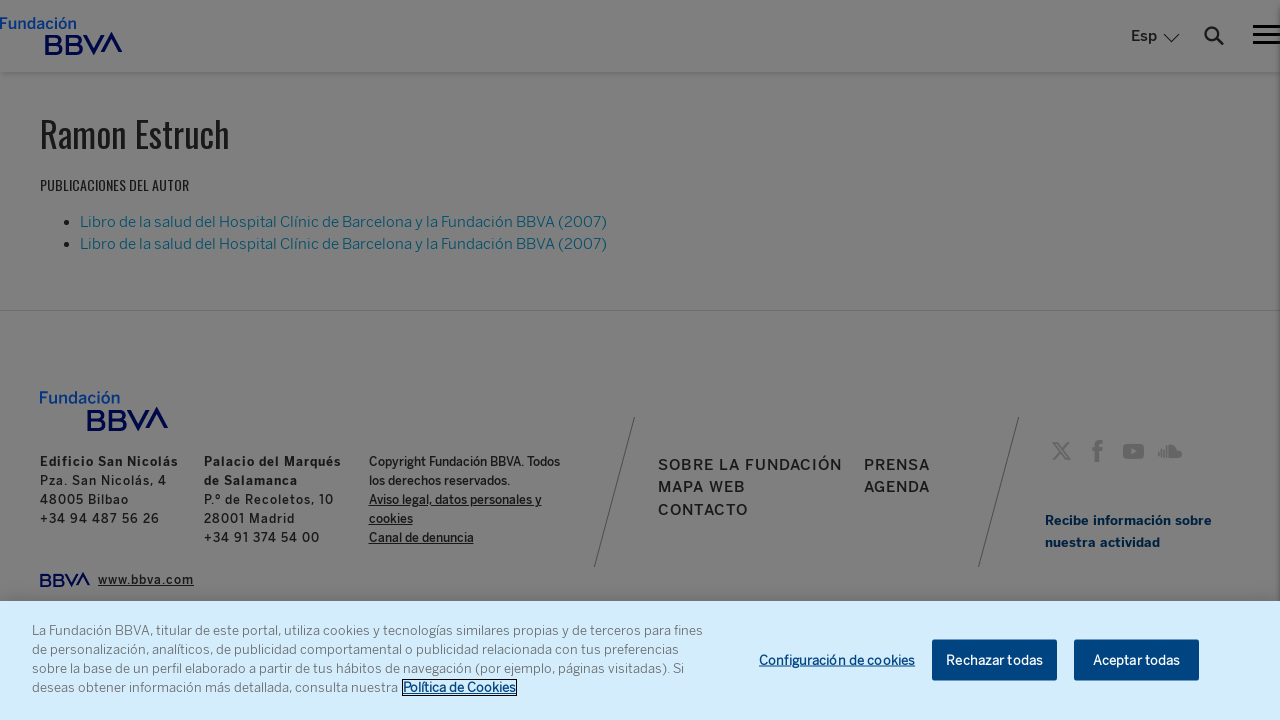

--- FILE ---
content_type: text/html
request_url: https://www.fbbva.es/autores/estruch-ramon/
body_size: 6487
content:
<!DOCTYPE html>
<html lang="es" xml:lang="es">
<head>
	<meta charset="utf-8">
	<meta http-equiv="X-UA-Compatible" content="IE=edge">
		<title>Estruch, Ramon - Fundación BBVA</title>
	
<!-- This site is optimized with the Yoast SEO plugin v10.1.3 - https://yoast.com/wordpress/plugins/seo/ -->
<link rel="canonical" href="https://www.fbbva.es/autores/estruch-ramon/" />
<meta property="og:locale" content="es_ES" />
<meta property="og:locale:alternate" content="en_US" />
<meta property="og:type" content="article" />
<meta property="og:title" content="Estruch, Ramon - Fundación BBVA" />
<meta property="og:url" content="https://www.fbbva.es/autores/estruch-ramon/" />
<meta property="og:site_name" content="Fundación BBVA" />
<meta name="twitter:card" content="summary" />
<meta name="twitter:title" content="Estruch, Ramon - Fundación BBVA" />
<!-- / Yoast SEO plugin. -->

<link rel='dns-prefetch' href='//www.fbbva.es' />
<link rel='dns-prefetch' href='//www.youtube.com' />
<link rel='dns-prefetch' href='//s.w.org' />
		<script type="text/javascript">
			window._wpemojiSettings = {"baseUrl":"https:\/\/s.w.org\/images\/core\/emoji\/2.4\/72x72\/","ext":".png","svgUrl":"https:\/\/s.w.org\/images\/core\/emoji\/2.4\/svg\/","svgExt":".svg","source":{"concatemoji":"https:\/\/www.fbbva.es\/wp-includes\/js\/wp-emoji-release.min.js?ver=4.9.5"}};
			!function(a,b,c){function d(a,b){var c=String.fromCharCode;l.clearRect(0,0,k.width,k.height),l.fillText(c.apply(this,a),0,0);var d=k.toDataURL();l.clearRect(0,0,k.width,k.height),l.fillText(c.apply(this,b),0,0);var e=k.toDataURL();return d===e}function e(a){var b;if(!l||!l.fillText)return!1;switch(l.textBaseline="top",l.font="600 32px Arial",a){case"flag":return!(b=d([55356,56826,55356,56819],[55356,56826,8203,55356,56819]))&&(b=d([55356,57332,56128,56423,56128,56418,56128,56421,56128,56430,56128,56423,56128,56447],[55356,57332,8203,56128,56423,8203,56128,56418,8203,56128,56421,8203,56128,56430,8203,56128,56423,8203,56128,56447]),!b);case"emoji":return b=d([55357,56692,8205,9792,65039],[55357,56692,8203,9792,65039]),!b}return!1}function f(a){var c=b.createElement("script");c.src=a,c.defer=c.type="text/javascript",b.getElementsByTagName("head")[0].appendChild(c)}var g,h,i,j,k=b.createElement("canvas"),l=k.getContext&&k.getContext("2d");for(j=Array("flag","emoji"),c.supports={everything:!0,everythingExceptFlag:!0},i=0;i<j.length;i++)c.supports[j[i]]=e(j[i]),c.supports.everything=c.supports.everything&&c.supports[j[i]],"flag"!==j[i]&&(c.supports.everythingExceptFlag=c.supports.everythingExceptFlag&&c.supports[j[i]]);c.supports.everythingExceptFlag=c.supports.everythingExceptFlag&&!c.supports.flag,c.DOMReady=!1,c.readyCallback=function(){c.DOMReady=!0},c.supports.everything||(h=function(){c.readyCallback()},b.addEventListener?(b.addEventListener("DOMContentLoaded",h,!1),a.addEventListener("load",h,!1)):(a.attachEvent("onload",h),b.attachEvent("onreadystatechange",function(){"complete"===b.readyState&&c.readyCallback()})),g=c.source||{},g.concatemoji?f(g.concatemoji):g.wpemoji&&g.twemoji&&(f(g.twemoji),f(g.wpemoji)))}(window,document,window._wpemojiSettings);
		</script>
		<style type="text/css">
img.wp-smiley,
img.emoji {
	display: inline !important;
	border: none !important;
	box-shadow: none !important;
	height: 1em !important;
	width: 1em !important;
	margin: 0 .07em !important;
	vertical-align: -0.1em !important;
	background: none !important;
	padding: 0 !important;
}
</style>
<link rel='stylesheet' id='fbbva-settings-style-css'  href='https://www.fbbva.es/wp-content/plugins/fbbva-settings/assets/css/style.min.css?v=3&#038;ver=4.9.5' type='text/css' media='all' />
<link rel='stylesheet' id='fvp-frontend-css'  href='https://www.fbbva.es/wp-content/plugins/os-featured-video-plus/../featured-video-plus/styles/frontend.css?ver=2.3.3' type='text/css' media='all' />
<link rel='stylesheet' id='scripts-seo-fbbva-css'  href='https://www.fbbva.es/wp-content/plugins/scripts-seo-fbbva/public/css/scripts-seo-fbbva-public.css?ver=1.0.0' type='text/css' media='all' />
<link rel='stylesheet' id='fontawesome-css'  href='https://www.fbbva.es/wp-content/themes/fundacion/assets/fontawesome/css/all.css?ver=4.9.5' type='text/css' media='all' />
<script type='text/javascript' src='https://www.fbbva.es/wp-includes/js/jquery/jquery.js?ver=1.12.4'></script>
<script type='text/javascript' src='https://www.fbbva.es/wp-includes/js/jquery/jquery-migrate.min.js?ver=1.4.1'></script>
<script type='text/javascript' src='https://www.fbbva.es/wp-content/plugins/os-featured-video-plus/../featured-video-plus/js/jquery.fitvids.min.js?ver=master-2015-08'></script>
<script type='text/javascript'>
/* <![CDATA[ */
var fvpdata = {"ajaxurl":"https:\/\/www.fbbva.es\/wp-admin\/admin-ajax.php","nonce":"8129d0788b","fitvids":"1","dynamic":"","overlay":"","opacity":"0.75","color":"b","width":"640"};
/* ]]> */
</script>
<script type='text/javascript' src='https://www.fbbva.es/wp-content/plugins/os-featured-video-plus/../featured-video-plus/js/frontend.min.js?ver=2.3.3'></script>
<script type='text/javascript'>
/* <![CDATA[ */
var data = {"versionDL":"20191215_4.0.2","pageInstanceID":"","pageName":"escritorio:publica:fundacion:autores:estruch ramon","title":"","pageIntent":"informacion","pageSegment":"fundacion","sysEnv":"escritorio","version":"1.1","channel":"online","language":"ES","level1":"autores","level2":"estruch ramon","level3":"","level4":"","level5":"","level6":"","level7":"","level8":"","level9":"","level10":"","area":"publica","server":"","businessUnit":"BBVA","userAgent":"","mobile":"","userState":"no logado","news":{"id":"366452","originalTitle":"estruch ramon","title":"estruch ramon","type":"autores","originalPublishDate":"2021-07-07","modifiedDate":"2021-07-07","country":"espa\u00f1a","category":"","author":"fundacion"}};
/* ]]> */
</script>
<script type='text/javascript' src='https://www.fbbva.es/wp-content/plugins/os-huella-digital/js/digitaldata.min.js?ver=4.9.5'></script>
<script type='text/javascript' src='https://www.fbbva.es/wp-content/plugins/scripts-seo-fbbva/public/js/scripts-seo-fbbva-public.js?ver=1.0.0'></script>
<link rel='https://api.w.org/' href='https://www.fbbva.es/wp-json/' />
<link rel="alternate" type="application/json+oembed" href="https://www.fbbva.es/wp-json/oembed/1.0/embed?url=http%3A%2F%2Fwww.fbbva.es%2Fautores%2Festruch-ramon%2F" />
<link rel="alternate" type="text/xml+oembed" href="https://www.fbbva.es/wp-json/oembed/1.0/embed?url=http%3A%2F%2Fwww.fbbva.es%2Fautores%2Festruch-ramon%2F&#038;format=xml" />
<script type="application/ld+json"></script><link rel="alternate" href="https://www.fbbva.es/autores/estruch-ramon/" hreflang="es" />
<link rel="alternate" href="https://www.fbbva.es/en/autores/estruch-ramon-2/" hreflang="en" />
<script type="application/ld+json">{
    "@context": "http://schema.org",
    "@type": "Organization",
    "name": "Fundación BBVA",
    "address": {
        "@type": "PostalAddress",
        "streetAddress": "Paseo de Recoletos, 10",
        "postalCode": "28001",
        "addressLocality": "Madrid",
        "addressRegion": "Madrid",
        "addressCountry": "ES",
        "telephone": "913745400",
        "name": "Palacio del Marqués de Salamanca"
    },
    "location": {
        "@type": "Place",
        "address": {
            "@type": "PostalAddress",
            "streetAddress": "Plaza San Nicolás, 4",
            "postalCode": "48005",
            "addressLocality": "Bilbao",
            "addressRegion": "País Vasco",
            "addressCountry": "ES"
        },
        "telephone": "944875626",
        "name": "Edificio San Nicolás"
    },
    "logo": "https://www.fbbva.es/wp-content/themes/fundacion/assets/img/fundacion-bbva.svg",
    "url": "https://www.fbbva.es/",
    "email": "informacion@fbbva.es",
    "knowsAbout": "Encuentra convocatorias de premios y de ayudas y becas para proyectos de investigación y creación cultural e infórmate sobre conciertos y conferencias.",
    "keywords": "proyectos de investigación, conciertos, conferencias, actividades culturales madrid, actividades culturales bilbao, becas, premios, ayudas investigación, publicaciones"
}</script>
<noscript><style id="rocket-lazyload-nojs-css">.rll-youtube-player, [data-lazy-src]{display:none !important;}</style></noscript>	<meta name="viewport" content="width=device-width, user-scalable=yes, initial-scale=1.0, minimum-scale=1.0">
	<meta name="google-site-verification" content="FOIpSRbMGeHVBHFedctlvKjQuaq23Jh8qRj5IEaJOzg" />
	<link href="https://fonts.googleapis.com/css?family=Oswald:200,300,400,500,600,700|Prata" rel="stylesheet">
	<link rel="icon" href="/wp-content/themes/fundacion/favicon.ico">
    <link rel="stylesheet" href="/wp-content/themes/fundacion/assets/css/bbva_fundacion.min.css">
	<link rel="stylesheet" href="/wp-content/themes/fundacion/assets/css/plugins.css">
	    <link href="https://addtocalendar.com/atc/1.5/atc-style-blue.css" rel="stylesheet" type="text/css">
	<link href="https://addtocalendar.com/atc/1.5/atc-style-button-icon.css" rel="stylesheet" type="text/css">
    <script type="text/javascript">
        window.onload = insertarScriptOneTrust();

        function insertarScriptOneTrust() {
            var url_pro = "fbbva.es";
            var url = window.location.href;
            if (url.includes(url_pro)) {
                var script = document.createElement('script');
                script.setAttribute('src', 'https:\/\/cdn.cookielaw.org\/scripttemplates\/otSDKStub.js');
                script.setAttribute('data-document-language','true');
                script.setAttribute('type', 'text/javascript');
                script.setAttribute('charset', 'UTF-8');
                script.setAttribute('data-domain-script', '6a96770c-3758-4a8e-a23c-d59ba3eaaf78');
                document.head.appendChild(script);
            } else {
                var script = document.createElement('script');
                script.setAttribute('src', 'https:\/\/cdn.cookielaw.org\/scripttemplates\/otSDKStub.js');
                script.setAttribute('data-document-language','true');
                script.setAttribute('type', 'text/javascript');
                script.setAttribute('charset', 'UTF-8');
                script.setAttribute('data-domain-script', '6a96770c-3758-4a8e-a23c-d59ba3eaaf78-test');
                document.head.appendChild(script);
            }
        }
    </script>
    <script type="text/plain" class="optanon-category-C0002-C0003">
        var url_pro = "fbbva.es";
        var url = window.location.href;
        if(url.includes(url_pro)){
            var script = document.createElement('script');
            script.setAttribute('src','\/\/assets.adobedtm.com\/95c3e405673d\/aa1fa49a2b2c\/launch-d14f4ee7e9ff.min.js');
            script.setAttribute('async','async');
            document.head.appendChild(script);
        }
        else {
            var script = document.createElement('script');
            script.setAttribute('src','\/\/assets.adobedtm.com\/95c3e405673d\/aa1fa49a2b2c\/launch-27199d6cf2a4-development.min.js');
            script.setAttribute('async','async');
            document.head.appendChild(script);
        }
    </script>

</head>

<body id="coverHome">
	<main class="main-wrapper">
		<div class="main-nav">
			<div class="close-nav active"></div>
			<nav class="menu-nav">
							<ul>					
					<li><a href="https://www.fbbva.es/investigacion/" title="Programas de apoyo a la investigación científica y humanística" alt="Programas de apoyo a la investigación científica y humanística"><span class="paragraphBook">Investigación</span></a></li>
					<li><a href="https://www.fbbva.es/conocimiento/" title="Resultados de la investigación científica y humanística" alt="Resultados de la investigación científica y humanística"><span class="paragraphBook">Conocimiento</span></a></li>
					<li><a href="https://www.fbbva.es/creacion/" title="Programas de apoyo a la creación artística y literaria" alt="Programas de apoyo a la creación artística y literaria"><span class="paragraphBook">Creación</span></a></li>
					<li><a href="https://www.fbbva.es/cultura/" title="Resultados de la creación artística y literaria" alt="Resultados de la creación artística y literaria"><span class="paragraphBook">Arte y Cultura</span></a></li>
					<li><a href="https://www.fbbva.es/catalogo-digital/" title="Catálogo digital" alt="Catálogo digital"><span class="paragraphBook">Catálogo digital</span></a></li>
					<li><a href="https://www.fbbva.es/agenda/"><span class="paragraphBook">Agenda </span></a></li>
					<li><a href="https://www.fbbva.es/prensa/?pagina=1"><span class="paragraphBook">Prensa</span></a></li>
					<li><a href="https://www.fbbva.es/buscador/" title="Buscador" alt="Buscador"><span class="paragraphBook">Buscador</span></a></li>
				</ul>
			</nav>
			<div class="nominations">
				<p><span class="body1 c_gray">ARCHIPIÉLAGO DIGITAL</span></p>
				<ul class="no-list menuArchipelago">
										<li><a href="https://www.premiosfronterasdelconocimiento.es/" title="Perfiles y contribuciones de personas y organizaciones galardonados" alt="Perfiles y contribuciones de personas y organizaciones galardonados"><span>PREMIOS FRONTERAS DEL CONOCIMIENTO</span></a></li>

					<li><a href="https://www.redleonardo.es/" title="Becas a investigadores y creadores culturales en un estadio intermedio de sus carreras" alt="Becas a investigadores y creadores culturales en un estadio intermedio de sus carreras"><span>RED LEONARDO</span></a></li>

					<li><a href="https://www.contrapunto-fbbva.es/"  title="Espacio de la música clásica y del presente" alt="Espacio de la música clásica y del presente"><span>CONTRAPUNTO</span></a></li>

					<li><a href="https://www.multiverso-fbbva.es/" title="Creación en videoarte y arte digital" alt="Creación en videoarte y arte digital"><span>MULTIVERSO</span></a></li>

					<li><a href="https://www.biophilia-fbbva.es/"  title="Conservación de la biodiversidad y cambio climático" alt="Conservación de la biodiversidad y cambio climático"><span>BIOPHILIA</span></a></li>					
				</ul>
			</div>
			<div class="social-block">
				<nav class="webmap">
					<a href="https://www.fbbva.es/mapa-web/">Mapa Web</a>
				</nav>

                    <div class="body1 list-selector language-selector ">
        <span class="item-active">Esp</span>
        <ul class="item-list">
                                <li>
                        <a href="https://www.fbbva.es/en/autores/estruch-ramon-2/">
                            Eng                        </a>
                    </li>
                            </ul> <!-- .language-selector -->
    </div> <!-- .list-selector -->
    
                <nav class="social">
					<ul>
						<li><a href="https://x.com/fundacionbbva" target="_blank"><span class="icon icon-twitter"></span></a></li>
						<li><a href="https://www.facebook.com/FundacionBBVA/" target="_blank"><span class="icon icon-facebook"></span></a></li>
													<li><a href="https://www.youtube.com/user/FundacionBBVA" target="_blank"><span class="icon icon-youtube"></span></a></li>
																		<li><a href="https://soundcloud.com/user-239934298" target="_blank"><i class="icon icon-soundcloud"></i></a></li>
					</ul>
				</nav>
			</div>
		</div>
		<div class="wrapper has--bar">
			<header class="main-header body1">
				<div class="header-container">
					<div class="logo">
						<a href="https://www.fbbva.es/">
							<img width="100%" height="100%" src="data:image/svg+xml,%3Csvg%20xmlns='http://www.w3.org/2000/svg'%20viewBox='0%200%20100%20100'%3E%3C/svg%3E" 
								alt="Fundación BBVA" data-lazy-src="https://www.fbbva.es/wp-content/themes/fundacion/assets/img/fundacion-bbva.svg" /><noscript><img width="100%" height="100%" src="https://www.fbbva.es/wp-content/themes/fundacion/assets/img/fundacion-bbva.svg" 
								alt="Fundación BBVA" /></noscript>
						</a>
                    </div> <!-- .logo -->
						
					<div class="options padding">
                            <div class="body1 list-selector language-selector ">
        <span class="item-active">Esp</span>
        <ul class="item-list">
                                <li>
                        <a href="https://www.fbbva.es/en/autores/estruch-ramon-2/">
                            Eng                        </a>
                    </li>
                            </ul> <!-- .language-selector -->
    </div> <!-- .list-selector -->
    						<div class="search-field">
							<form action="/buscador/" method="GET" class="form-search-fundacion-externo">
								<input type="text" name="input" class="form-ctrl" required>
							</form>
						</div>
						
						<span class="ctrl-search icon-search"></span>
						<div class="crtl-nav">
							<span></span>
							<span></span>
							<span></span>
						</div>
					</div>
				</div>
							</header>
			<div class="main-content">
    <article class="single-profile">

        <header>
            <div class="header-container">
                
                <div class="header-main-info no-thumbnail">
                    <h1 class="title h1Oswald"> Ramon Estruch</h1>
                    <p class="subtitle filiacion"></p>
                    
                                            <p class="subtitle epigraph">Publicaciones del autor</p>
                        <ul class="publications-list"><li ><a href="https://www.fbbva.es/publicaciones/libro-de-la-salud-del-hospital-clinic-de-barcelona-y-la-fundacion-bbva/" target="_blank">Libro de la salud del Hospital Clínic de Barcelona y la Fundación BBVA (2007)</a></li><li ><a href="https://www.fbbva.es/publicaciones/libro-de-la-salud-del-hospital-clinic-de-barcelona-y-la-fundacion-bbva-3/" target="_blank">Libro de la salud del Hospital Clínic de Barcelona y la Fundación BBVA (2007)</a></li></ul>                    
                </div> <!-- .header-main-info -->

            </div> <!-- .header-container -->
        </header>

        <div class="body">

            
        </div> <!-- .body -->

        <footer></footer>

    </article> <!-- .single-profile -->


			</div>
			<footer class="main-footer type3 body1">
				<div class="container">
					<div class="contact-block">
						<div class="clearfix">
							<div class="lg_12 md_12 sm_12 xs_12">
								<div class="logo"><img width="100%" height="100%" src="data:image/svg+xml,%3Csvg%20xmlns='http://www.w3.org/2000/svg'%20viewBox='0%200%20100%20100'%3E%3C/svg%3E" alt="Fundación BBVA" data-lazy-src="https://www.fbbva.es/wp-content/themes/fundacion/assets/img/fundacion-bbva.svg"><noscript><img width="100%" height="100%" src="https://www.fbbva.es/wp-content/themes/fundacion/assets/img/fundacion-bbva.svg" alt="Fundación BBVA"></noscript></div>
								<div class="clearfix">
									<div class="col-info-small">
										<p><b>Edificio San Nicolás</b></p>
										<p>Pza. San Nicolás, 4</p>
										<p>48005 Bilbao</p>
										<p>+34 94 487 56 26</p>
									</div>
									<div class="col-info-small">
										<p><b>Palacio del Marqués de Salamanca</b></p>
										<p>P.º de Recoletos, 10</p>
										<p>28001 Madrid</p>
										<p>+34 91 374 54 00</p>
									</div>
									<div class="col-info-medium">
										<p class="small">Copyright Fundación BBVA. Todos los derechos reservados.</p>
																				<p class="small"><a href="https://www.fbbva.es/aviso-legal-datos-personales-cookies/">Aviso legal, datos personales y cookies</a></p>
																				<p class="small"><a href="https://www.fbbva.es/canal-de-denuncia/">Canal de denuncia</a></p>									</div>
								</div>
							</div>
							<div class="lg_12 mt20">
								<div class="logo inline-block"><a href="https://www.bbva.com/es/" target="_blank"><img width="100%" height="100%" src="data:image/svg+xml,%3Csvg%20xmlns='http://www.w3.org/2000/svg'%20viewBox='0%200%20100%20100'%3E%3C/svg%3E" alt="" data-lazy-src="https://www.fbbva.es/wp-content/themes/fundacion/assets/img/BBVA.png"><noscript><img width="100%" height="100%" src="https://www.fbbva.es/wp-content/themes/fundacion/assets/img/BBVA.png" alt=""></noscript></a></div>
								<p class="inline-block"><a href="https://www.bbva.com/es/" target="_blank">www.bbva.com</a></p>
							</div>
						</div>
					</div>
					<div class="nav-block">
						<ul class="nav-footer">
														<li><a href="https://www.fbbva.es/sobre-fundacion-bbva/"><span class="body1">SOBRE LA FUNDACIÓN</span></a></li>
                            <li><a href="https://www.fbbva.es/prensa/?pagina=1"><span class="body1">PRENSA </span></a></li>
							<li><a href="https://www.fbbva.es/mapa-web/"><span class="body1">MAPA WEB </span></a></li>
							<li><a href="https://www.fbbva.es/agenda/"><span class="body1">AGENDA</span></a></li>
							<li><a href="mailto:informacion@fbbva.es"><span class="body1">CONTACTO</span></a></li>
						</ul>
					</div>
                    <div class="social-block">
                        <nav class="language">
                            <ul>
                                <!--<li class="active"><a href=""><span>Español</span></a></li>
                                <li><a href=""><span>English</span></a></li>-->
                            </ul>
                        </nav>
                        <nav class="social">
                                                        <ul>
                                <li><a href="https://x.com/fundacionbbva" target="_blank"><span class="icon icon-twitter"></span></a></li>
                                <li><a href="https://www.facebook.com/FundacionBBVA/" target="_blank"><span class="icon icon-facebook"></span></a></li>
                                																	<li><a href="https://www.youtube.com/user/FundacionBBVA" target="_blank"><span class="icon icon-youtube"></span></a></li>
																																																<li><a href="https://soundcloud.com/user-239934298" target="_blank"><i class="icon icon-soundcloud"></i></a></li>
                                <li class="show-mobile"><a href="whatsapp://send?text=https://www.fbbva.es/autores/estruch-ramon/" data-action="share/whatsapp/share"><span class="icon icon-whatsapp"></span></a></li>
                            </ul>
                        </nav>						<div class="footer_form">
							<div class="nav-footer"><b>
								<a href="https://docs.google.com/forms/d/e/1FAIpQLScRWXc9Nh4zRQHvEV9fcWDujcBolPhSpPLTbWNx9dnaAbMBMw/viewform">
								Recibe información sobre nuestra actividad</a>
								</b>
							</div>                      
                        </div>					</div>
				</div>
			</footer>
		</div>
	</main>
	<script type="text/javascript">
		const currentLang = 'es';
		const base = 'https://www.fbbva.es/';
	</script>
	<script type='text/javascript' src='https://www.fbbva.es/wp-content/plugins/minsait-dictionary/public/js/jquery-ui-dict.min.js?ver=1.0.0'></script>
<script type='text/javascript' src='//www.youtube.com/iframe_api/?ver=4.9.5'></script>
<script type='text/javascript' src='https://www.fbbva.es/wp-content/plugins/os-huella-digital/js/os-huella-digital.min.js?ver=4.9.5'></script>
<script type='text/javascript' src='https://www.fbbva.es/wp-content/themes/fundacion/assets/js/app.min.js?ver=1.5'></script>
<script type='text/javascript' src='https://www.fbbva.es/wp-content/themes/fundacion/assets/js/main.min.min.js?ver=1.0'></script>
<script type='text/javascript'>
/* <![CDATA[ */
var wpvars = {"site_url":"https:\/\/www.fbbva.es"};
/* ]]> */
</script>
<script type='text/javascript' src='https://www.fbbva.es/wp-content/themes/fundacion/assets/js/addscripts.min.js?ver=1.6'></script>
<script type='text/javascript' src='https://www.fbbva.es/wp-content/themes/fundacion/assets/js/jquery.easy-autocomplete.min.js?ver=1.5'></script>
<script type='text/javascript' src='https://www.fbbva.es/wp-content/themes/fundacion/assets/js/autores/events.min.js?ver=1.0'></script>
<script type='text/javascript' src='https://www.fbbva.es/wp-includes/js/wp-embed.min.js?ver=4.9.5'></script>
<script src="https://d3l7jhiu2gy1zw.cloudfront.net/lib/bbva-component/core.js" data-bbva-project="j08dlu8p" data-bbva-api="www.fbbva.es"></script><script>window.lazyLoadOptions = {
                elements_selector: "img[data-lazy-src],.rocket-lazyload,iframe[data-lazy-src]",
                data_src: "lazy-src",
                data_srcset: "lazy-srcset",
                data_sizes: "lazy-sizes",
                class_loading: "lazyloading",
                class_loaded: "lazyloaded",
                threshold: 300,
                callback_loaded: function(element) {
                    if ( element.tagName === "IFRAME" && element.dataset.rocketLazyload == "fitvidscompatible" ) {
                        if (element.classList.contains("lazyloaded") ) {
                            if (typeof window.jQuery != "undefined") {
                                if (jQuery.fn.fitVids) {
                                    jQuery(element).parent().fitVids();
                                }
                            }
                        }
                    }
                }};
        window.addEventListener('LazyLoad::Initialized', function (e) {
            var lazyLoadInstance = e.detail.instance;

            if (window.MutationObserver) {
                var observer = new MutationObserver(function(mutations) {
                    var image_count = 0;
                    var iframe_count = 0;
                    var rocketlazy_count = 0;

                    mutations.forEach(function(mutation) {
                        for (i = 0; i < mutation.addedNodes.length; i++) {
                            if (typeof mutation.addedNodes[i].getElementsByTagName !== 'function') {
                                return;
                            }

                           if (typeof mutation.addedNodes[i].getElementsByClassName !== 'function') {
                                return;
                            }

                            images = mutation.addedNodes[i].getElementsByTagName('img');
                            is_image = mutation.addedNodes[i].tagName == "IMG";
                            iframes = mutation.addedNodes[i].getElementsByTagName('iframe');
                            is_iframe = mutation.addedNodes[i].tagName == "IFRAME";
                            rocket_lazy = mutation.addedNodes[i].getElementsByClassName('rocket-lazyload');

                            image_count += images.length;
			                iframe_count += iframes.length;
			                rocketlazy_count += rocket_lazy.length;

                            if(is_image){
                                image_count += 1;
                            }

                            if(is_iframe){
                                iframe_count += 1;
                            }
                        }
                    } );

                    if(image_count > 0 || iframe_count > 0 || rocketlazy_count > 0){
                        lazyLoadInstance.update();
                    }
                } );

                var b      = document.getElementsByTagName("body")[0];
                var config = { childList: true, subtree: true };

                observer.observe(b, config);
            }
        }, false);</script><script data-no-minify="1" async src="https://www.fbbva.es/wp-content/plugins/rocket-lazy-load/assets/js/16.1/lazyload.min.js"></script></body>
</html>